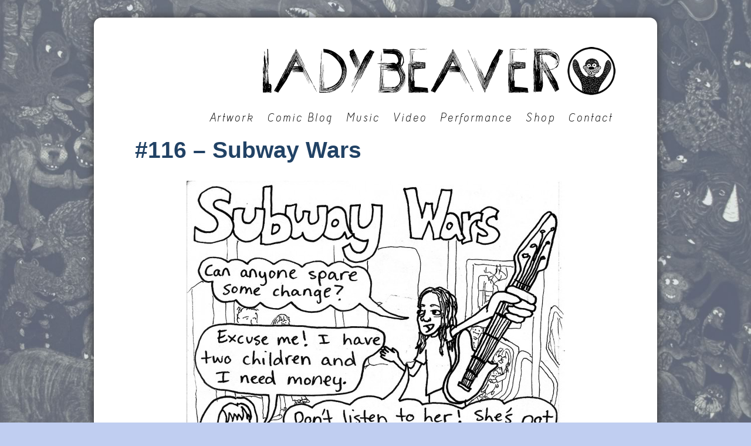

--- FILE ---
content_type: text/html; charset=UTF-8
request_url: https://ladybeaver.com/116-subway-wars/
body_size: 5616
content:
<!DOCTYPE html PUBLIC "-//W3C//DTD XHTML 1.0 Transitional//EN" "http://www.w3.org/TR/xhtml1/DTD/xhtml1-transitional.dtd">
<html xmlns="http://www.w3.org/1999/xhtml">
<head>
<meta http-equiv="Content-Type" content="text/html; charset=UTF-8" />

<title>#116 &#8211; subway wars &#8211; LADYBEAVER</title>
<meta name='robots' content='max-image-preview:large' />
<link rel='dns-prefetch' href='//s.w.org' />
<link rel="alternate" type="application/rss+xml" title="LADYBEAVER &raquo; #116 &#8211; subway wars Comments Feed" href="https://ladybeaver.com/116-subway-wars/feed/" />
<script type="text/javascript">
window._wpemojiSettings = {"baseUrl":"https:\/\/s.w.org\/images\/core\/emoji\/13.1.0\/72x72\/","ext":".png","svgUrl":"https:\/\/s.w.org\/images\/core\/emoji\/13.1.0\/svg\/","svgExt":".svg","source":{"concatemoji":"https:\/\/ladybeaver.com\/wp-includes\/js\/wp-emoji-release.min.js?ver=5.9.12"}};
/*! This file is auto-generated */
!function(e,a,t){var n,r,o,i=a.createElement("canvas"),p=i.getContext&&i.getContext("2d");function s(e,t){var a=String.fromCharCode;p.clearRect(0,0,i.width,i.height),p.fillText(a.apply(this,e),0,0);e=i.toDataURL();return p.clearRect(0,0,i.width,i.height),p.fillText(a.apply(this,t),0,0),e===i.toDataURL()}function c(e){var t=a.createElement("script");t.src=e,t.defer=t.type="text/javascript",a.getElementsByTagName("head")[0].appendChild(t)}for(o=Array("flag","emoji"),t.supports={everything:!0,everythingExceptFlag:!0},r=0;r<o.length;r++)t.supports[o[r]]=function(e){if(!p||!p.fillText)return!1;switch(p.textBaseline="top",p.font="600 32px Arial",e){case"flag":return s([127987,65039,8205,9895,65039],[127987,65039,8203,9895,65039])?!1:!s([55356,56826,55356,56819],[55356,56826,8203,55356,56819])&&!s([55356,57332,56128,56423,56128,56418,56128,56421,56128,56430,56128,56423,56128,56447],[55356,57332,8203,56128,56423,8203,56128,56418,8203,56128,56421,8203,56128,56430,8203,56128,56423,8203,56128,56447]);case"emoji":return!s([10084,65039,8205,55357,56613],[10084,65039,8203,55357,56613])}return!1}(o[r]),t.supports.everything=t.supports.everything&&t.supports[o[r]],"flag"!==o[r]&&(t.supports.everythingExceptFlag=t.supports.everythingExceptFlag&&t.supports[o[r]]);t.supports.everythingExceptFlag=t.supports.everythingExceptFlag&&!t.supports.flag,t.DOMReady=!1,t.readyCallback=function(){t.DOMReady=!0},t.supports.everything||(n=function(){t.readyCallback()},a.addEventListener?(a.addEventListener("DOMContentLoaded",n,!1),e.addEventListener("load",n,!1)):(e.attachEvent("onload",n),a.attachEvent("onreadystatechange",function(){"complete"===a.readyState&&t.readyCallback()})),(n=t.source||{}).concatemoji?c(n.concatemoji):n.wpemoji&&n.twemoji&&(c(n.twemoji),c(n.wpemoji)))}(window,document,window._wpemojiSettings);
</script>
<style type="text/css">
img.wp-smiley,
img.emoji {
	display: inline !important;
	border: none !important;
	box-shadow: none !important;
	height: 1em !important;
	width: 1em !important;
	margin: 0 0.07em !important;
	vertical-align: -0.1em !important;
	background: none !important;
	padding: 0 !important;
}
</style>
			<style type="text/css">
				</style>
	<link rel='stylesheet' id='wp-block-library-css'  href='https://ladybeaver.com/wp-includes/css/dist/block-library/style.min.css?ver=5.9.12' type='text/css' media='all' />
<style id='global-styles-inline-css' type='text/css'>
body{--wp--preset--color--black: #000000;--wp--preset--color--cyan-bluish-gray: #abb8c3;--wp--preset--color--white: #ffffff;--wp--preset--color--pale-pink: #f78da7;--wp--preset--color--vivid-red: #cf2e2e;--wp--preset--color--luminous-vivid-orange: #ff6900;--wp--preset--color--luminous-vivid-amber: #fcb900;--wp--preset--color--light-green-cyan: #7bdcb5;--wp--preset--color--vivid-green-cyan: #00d084;--wp--preset--color--pale-cyan-blue: #8ed1fc;--wp--preset--color--vivid-cyan-blue: #0693e3;--wp--preset--color--vivid-purple: #9b51e0;--wp--preset--gradient--vivid-cyan-blue-to-vivid-purple: linear-gradient(135deg,rgba(6,147,227,1) 0%,rgb(155,81,224) 100%);--wp--preset--gradient--light-green-cyan-to-vivid-green-cyan: linear-gradient(135deg,rgb(122,220,180) 0%,rgb(0,208,130) 100%);--wp--preset--gradient--luminous-vivid-amber-to-luminous-vivid-orange: linear-gradient(135deg,rgba(252,185,0,1) 0%,rgba(255,105,0,1) 100%);--wp--preset--gradient--luminous-vivid-orange-to-vivid-red: linear-gradient(135deg,rgba(255,105,0,1) 0%,rgb(207,46,46) 100%);--wp--preset--gradient--very-light-gray-to-cyan-bluish-gray: linear-gradient(135deg,rgb(238,238,238) 0%,rgb(169,184,195) 100%);--wp--preset--gradient--cool-to-warm-spectrum: linear-gradient(135deg,rgb(74,234,220) 0%,rgb(151,120,209) 20%,rgb(207,42,186) 40%,rgb(238,44,130) 60%,rgb(251,105,98) 80%,rgb(254,248,76) 100%);--wp--preset--gradient--blush-light-purple: linear-gradient(135deg,rgb(255,206,236) 0%,rgb(152,150,240) 100%);--wp--preset--gradient--blush-bordeaux: linear-gradient(135deg,rgb(254,205,165) 0%,rgb(254,45,45) 50%,rgb(107,0,62) 100%);--wp--preset--gradient--luminous-dusk: linear-gradient(135deg,rgb(255,203,112) 0%,rgb(199,81,192) 50%,rgb(65,88,208) 100%);--wp--preset--gradient--pale-ocean: linear-gradient(135deg,rgb(255,245,203) 0%,rgb(182,227,212) 50%,rgb(51,167,181) 100%);--wp--preset--gradient--electric-grass: linear-gradient(135deg,rgb(202,248,128) 0%,rgb(113,206,126) 100%);--wp--preset--gradient--midnight: linear-gradient(135deg,rgb(2,3,129) 0%,rgb(40,116,252) 100%);--wp--preset--duotone--dark-grayscale: url('#wp-duotone-dark-grayscale');--wp--preset--duotone--grayscale: url('#wp-duotone-grayscale');--wp--preset--duotone--purple-yellow: url('#wp-duotone-purple-yellow');--wp--preset--duotone--blue-red: url('#wp-duotone-blue-red');--wp--preset--duotone--midnight: url('#wp-duotone-midnight');--wp--preset--duotone--magenta-yellow: url('#wp-duotone-magenta-yellow');--wp--preset--duotone--purple-green: url('#wp-duotone-purple-green');--wp--preset--duotone--blue-orange: url('#wp-duotone-blue-orange');--wp--preset--font-size--small: 13px;--wp--preset--font-size--medium: 20px;--wp--preset--font-size--large: 36px;--wp--preset--font-size--x-large: 42px;}.has-black-color{color: var(--wp--preset--color--black) !important;}.has-cyan-bluish-gray-color{color: var(--wp--preset--color--cyan-bluish-gray) !important;}.has-white-color{color: var(--wp--preset--color--white) !important;}.has-pale-pink-color{color: var(--wp--preset--color--pale-pink) !important;}.has-vivid-red-color{color: var(--wp--preset--color--vivid-red) !important;}.has-luminous-vivid-orange-color{color: var(--wp--preset--color--luminous-vivid-orange) !important;}.has-luminous-vivid-amber-color{color: var(--wp--preset--color--luminous-vivid-amber) !important;}.has-light-green-cyan-color{color: var(--wp--preset--color--light-green-cyan) !important;}.has-vivid-green-cyan-color{color: var(--wp--preset--color--vivid-green-cyan) !important;}.has-pale-cyan-blue-color{color: var(--wp--preset--color--pale-cyan-blue) !important;}.has-vivid-cyan-blue-color{color: var(--wp--preset--color--vivid-cyan-blue) !important;}.has-vivid-purple-color{color: var(--wp--preset--color--vivid-purple) !important;}.has-black-background-color{background-color: var(--wp--preset--color--black) !important;}.has-cyan-bluish-gray-background-color{background-color: var(--wp--preset--color--cyan-bluish-gray) !important;}.has-white-background-color{background-color: var(--wp--preset--color--white) !important;}.has-pale-pink-background-color{background-color: var(--wp--preset--color--pale-pink) !important;}.has-vivid-red-background-color{background-color: var(--wp--preset--color--vivid-red) !important;}.has-luminous-vivid-orange-background-color{background-color: var(--wp--preset--color--luminous-vivid-orange) !important;}.has-luminous-vivid-amber-background-color{background-color: var(--wp--preset--color--luminous-vivid-amber) !important;}.has-light-green-cyan-background-color{background-color: var(--wp--preset--color--light-green-cyan) !important;}.has-vivid-green-cyan-background-color{background-color: var(--wp--preset--color--vivid-green-cyan) !important;}.has-pale-cyan-blue-background-color{background-color: var(--wp--preset--color--pale-cyan-blue) !important;}.has-vivid-cyan-blue-background-color{background-color: var(--wp--preset--color--vivid-cyan-blue) !important;}.has-vivid-purple-background-color{background-color: var(--wp--preset--color--vivid-purple) !important;}.has-black-border-color{border-color: var(--wp--preset--color--black) !important;}.has-cyan-bluish-gray-border-color{border-color: var(--wp--preset--color--cyan-bluish-gray) !important;}.has-white-border-color{border-color: var(--wp--preset--color--white) !important;}.has-pale-pink-border-color{border-color: var(--wp--preset--color--pale-pink) !important;}.has-vivid-red-border-color{border-color: var(--wp--preset--color--vivid-red) !important;}.has-luminous-vivid-orange-border-color{border-color: var(--wp--preset--color--luminous-vivid-orange) !important;}.has-luminous-vivid-amber-border-color{border-color: var(--wp--preset--color--luminous-vivid-amber) !important;}.has-light-green-cyan-border-color{border-color: var(--wp--preset--color--light-green-cyan) !important;}.has-vivid-green-cyan-border-color{border-color: var(--wp--preset--color--vivid-green-cyan) !important;}.has-pale-cyan-blue-border-color{border-color: var(--wp--preset--color--pale-cyan-blue) !important;}.has-vivid-cyan-blue-border-color{border-color: var(--wp--preset--color--vivid-cyan-blue) !important;}.has-vivid-purple-border-color{border-color: var(--wp--preset--color--vivid-purple) !important;}.has-vivid-cyan-blue-to-vivid-purple-gradient-background{background: var(--wp--preset--gradient--vivid-cyan-blue-to-vivid-purple) !important;}.has-light-green-cyan-to-vivid-green-cyan-gradient-background{background: var(--wp--preset--gradient--light-green-cyan-to-vivid-green-cyan) !important;}.has-luminous-vivid-amber-to-luminous-vivid-orange-gradient-background{background: var(--wp--preset--gradient--luminous-vivid-amber-to-luminous-vivid-orange) !important;}.has-luminous-vivid-orange-to-vivid-red-gradient-background{background: var(--wp--preset--gradient--luminous-vivid-orange-to-vivid-red) !important;}.has-very-light-gray-to-cyan-bluish-gray-gradient-background{background: var(--wp--preset--gradient--very-light-gray-to-cyan-bluish-gray) !important;}.has-cool-to-warm-spectrum-gradient-background{background: var(--wp--preset--gradient--cool-to-warm-spectrum) !important;}.has-blush-light-purple-gradient-background{background: var(--wp--preset--gradient--blush-light-purple) !important;}.has-blush-bordeaux-gradient-background{background: var(--wp--preset--gradient--blush-bordeaux) !important;}.has-luminous-dusk-gradient-background{background: var(--wp--preset--gradient--luminous-dusk) !important;}.has-pale-ocean-gradient-background{background: var(--wp--preset--gradient--pale-ocean) !important;}.has-electric-grass-gradient-background{background: var(--wp--preset--gradient--electric-grass) !important;}.has-midnight-gradient-background{background: var(--wp--preset--gradient--midnight) !important;}.has-small-font-size{font-size: var(--wp--preset--font-size--small) !important;}.has-medium-font-size{font-size: var(--wp--preset--font-size--medium) !important;}.has-large-font-size{font-size: var(--wp--preset--font-size--large) !important;}.has-x-large-font-size{font-size: var(--wp--preset--font-size--x-large) !important;}
</style>
<link rel='stylesheet' id='visual-form-builder-css-css'  href='https://ladybeaver.com/wp-content/plugins/visual-form-builder-pro/css/visual-form-builder.css?ver=5.9.12' type='text/css' media='all' />
<link rel='stylesheet' id='vfb-date-picker-css-css'  href='https://ladybeaver.com/wp-content/plugins/visual-form-builder-pro/css/smoothness/jquery-ui-1.9.2.min.css?ver=5.9.12' type='text/css' media='all' />
<link rel='stylesheet' id='farbtastic-css'  href='https://ladybeaver.com/wp-admin/css/farbtastic.min.css?ver=1.3u1' type='text/css' media='all' />
<link rel='stylesheet' id='wp-paginate-css'  href='https://ladybeaver.com/wp-content/plugins/wp-paginate/css/wp-paginate.css?ver=2.0.7' type='text/css' media='screen' />
<script type='text/javascript' src='https://ladybeaver.com/wp-includes/js/jquery/jquery.min.js?ver=3.6.0' id='jquery-core-js'></script>
<script type='text/javascript' src='https://ladybeaver.com/wp-includes/js/jquery/jquery-migrate.min.js?ver=3.3.2' id='jquery-migrate-js'></script>
<script type='text/javascript' src='https://ladybeaver.com/wp-content/plugins/visual-form-builder-pro/js/js_quicktags.js?ver=5.9.12' id='visual-form-builder-quicktags-js'></script>
<link rel="https://api.w.org/" href="https://ladybeaver.com/wp-json/" /><link rel="alternate" type="application/json" href="https://ladybeaver.com/wp-json/wp/v2/posts/1007" /><link rel="EditURI" type="application/rsd+xml" title="RSD" href="https://ladybeaver.com/xmlrpc.php?rsd" />
<link rel="wlwmanifest" type="application/wlwmanifest+xml" href="https://ladybeaver.com/wp-includes/wlwmanifest.xml" /> 
<meta name="generator" content="WordPress 5.9.12" />
<link rel="canonical" href="https://ladybeaver.com/116-subway-wars/" />
<link rel='shortlink' href='https://ladybeaver.com/?p=1007' />
<link rel="alternate" type="application/json+oembed" href="https://ladybeaver.com/wp-json/oembed/1.0/embed?url=https%3A%2F%2Fladybeaver.com%2F116-subway-wars%2F" />
<link rel="alternate" type="text/xml+oembed" href="https://ladybeaver.com/wp-json/oembed/1.0/embed?url=https%3A%2F%2Fladybeaver.com%2F116-subway-wars%2F&#038;format=xml" />
<style type='text/css'>
div.se-item { clear:both; }
</style>
<style type="text/css">.recentcomments a{display:inline !important;padding:0 !important;margin:0 !important;}</style><link rel="Shortcut Icon" href="https://ladybeaver.com/wp-content/themes/ladybeaver/favicon.ico" type="image/x-icon" />
<link rel="stylesheet" href="https://ladybeaver.com/wp-content/themes/ladybeaver/style.css" type="text/css" media="screen" />
<link rel="pingback" href="https://ladybeaver.com/xmlrpc.php" />
<link rel="stylesheet" href="https://ladybeaver.com/wp-content/themes/ladybeaver/animate-custom.css" media="all">
<link rel="icon" type="image/png" href="https://ladybeaver.com/wp-content/themes/ladybeaver/images/favicon.png">
<script type='text/javascript' src="https://ladybeaver.com/wp-content/themes/ladybeaver/js/jquery.easing.1.3.js"></script>
<script type='text/javascript' src="https://ladybeaver.com/wp-content/themes/ladybeaver/js/showHide.js"></script>
<script type='text/javascript' src="https://ladybeaver.com/wp-content/themes/ladybeaver/js/jquery.infinitescroll.min.js"></script>
<script type='text/javascript' src="https://ladybeaver.com/wp-content/themes/ladybeaver/js/jquery.masonry.min.js"></script>

<style type='text/css'>
    /* TOP NAVIGATION AREA */
.topnavigationArea {
    margin: 10px auto;
}

.topnavigationgroup {
    margin: 0 auto;
    padding: 10px 5px;
    text-align:right;
}

.topnavigationgroup ul {
    margin: 0;
    font-family: "Acid", Verdana, sans-serif;
    font-weight: normal; font-style: italic;
    font-size: 2em;
    list-style:none;
    text-transform: capitalize;
    letter-spacing: 2px;
}

#menu-navmenu {
    position:relative;
}

#menu-navmenu li {
    display: inline-block;
    padding-left: 15px;
}

#menu-navmenu li a {
    text-decoration: none;
    color: #090909;
    padding-bottom: 3px;
}

#menu-navmenu li a:hover {
    border-bottom: 3px solid #336699;
}

/* submenu */
#menu-navmenu li ul li {
    font-size:.4em;
    float:left;
    padding: 5px 150px 5px 10px;
    text-align:left;
    width:180px;
}

#menu-navmenu li ul li:last-child {
    padding-bottom:10px;
}

#menu-navmenu li ul {
    width:180px;
    border-top: 3px solid #336699;
    margin:3px -5px;
    padding: 8px 0 10px 0;
    background:rgba(255,255,255,0);
    position:absolute;
    display:none;
}
#menu-navmenu li:hover ul {
    display: block;
    background-color: #FFF;
    box-shadow: 2px 2px 1px #DDD;
    z-index:999;
}


/* title */


.title { /*-- This is the title of your blog --*/
    color: #888;
    position:relative;
    float: right;
    padding: 50px 0 5px;
    text-align:right;
}
.title .container {
    padding:0;margin:0;
}
.title a {
    text-decoration:none;
    color:#333;
}
.title a:hover {
    text-decoration:none;
}
</style>

<!--[if IE]>
<style>
.topnavigationgroup ul {
	font-size:1.5em !important;
}	
</style>	
<![endif]-->

<script>
    //remove last hr
    jQuery(document).ready(function($){
       $('.box:last').find('hr').css('border','none');
    });
</script>

</head>

<body>
<div class="wrapper">
<div class="bannerArea">
  <div class="container">

    
    <!--Title and description start-->    
    
    <div class="title container"><a href="https://ladybeaver.com/">
      <img src="https://ladybeaver.com/wp-content/themes/ladybeaver/images/ladybeaver_head.png" alt="LADYBEAVER">
      </a><br />
      <span class="description">
            </span></div>
      
     <!--Title and description end-->

      <div class="clearfix"></div>
  </div>
</div>

<!--Navbar start-->

<div class="topnavigationArea">
  <div class="container">
    <div class="topnavigationgroup">
        <div class="menu-navmenu-container"><ul id="menu-navmenu" class="menu"><li id="menu-item-231" class="menu-item menu-item-type-post_type menu-item-object-page menu-item-has-children menu-item-231"><a href="https://ladybeaver.com/artwork/">Artwork</a>
<ul class="sub-menu">
	<li id="menu-item-6" class="menu-item menu-item-type-taxonomy menu-item-object-post_tag menu-item-6"><a href="https://ladybeaver.com/tag/relief/">relief</a></li>
	<li id="menu-item-7" class="menu-item menu-item-type-taxonomy menu-item-object-post_tag menu-item-7"><a href="https://ladybeaver.com/tag/intaglio/">intaglio</a></li>
	<li id="menu-item-8" class="menu-item menu-item-type-taxonomy menu-item-object-post_tag menu-item-8"><a href="https://ladybeaver.com/tag/painting/">painting</a></li>
	<li id="menu-item-1296" class="menu-item menu-item-type-taxonomy menu-item-object-post_tag menu-item-1296"><a href="https://ladybeaver.com/tag/lithography/">lithography</a></li>
	<li id="menu-item-1297" class="menu-item menu-item-type-taxonomy menu-item-object-post_tag menu-item-1297"><a href="https://ladybeaver.com/tag/drawing/">drawing</a></li>
	<li id="menu-item-1294" class="menu-item menu-item-type-taxonomy menu-item-object-post_tag menu-item-1294"><a href="https://ladybeaver.com/tag/silkscreen/">silkscreen</a></li>
	<li id="menu-item-1295" class="menu-item menu-item-type-taxonomy menu-item-object-post_tag menu-item-1295"><a href="https://ladybeaver.com/tag/digital/">digital</a></li>
	<li id="menu-item-1299" class="menu-item menu-item-type-taxonomy menu-item-object-post_tag menu-item-1299"><a href="https://ladybeaver.com/tag/soft-sculpture/">soft sculpture</a></li>
</ul>
</li>
<li id="menu-item-1320" class="menu-item menu-item-type-post_type menu-item-object-page menu-item-1320"><a href="https://ladybeaver.com/warning_comics/">Comic Blog</a></li>
<li id="menu-item-201" class="menu-item menu-item-type-post_type menu-item-object-page menu-item-201"><a href="https://ladybeaver.com/music/">Music</a></li>
<li id="menu-item-123" class="menu-item menu-item-type-post_type menu-item-object-page menu-item-123"><a href="https://ladybeaver.com/video/">Video</a></li>
<li id="menu-item-198" class="menu-item menu-item-type-post_type menu-item-object-page menu-item-198"><a href="https://ladybeaver.com/performance/">Performance</a></li>
<li id="menu-item-1908" class="menu-item menu-item-type-custom menu-item-object-custom menu-item-1908"><a target="_blank" rel="noopener" href="https://www.etsy.com/shop/LadyBeaver">Shop</a></li>
<li id="menu-item-152" class="menu-item menu-item-type-post_type menu-item-object-page menu-item-152"><a href="https://ladybeaver.com/contact/">Contact</a></li>
</ul></div>    </div>
    <div style="clear:both;"></div>
  </div>
</div>

<!--Navbar end--><style type="text/css">
.entry {
    text-align:center;
}

</style>
<div class="contentArea">
  <div class="container">
    <div class="content">
      
<!--Here's where the loop starts-->
<div class="box"><!-- Styles container for each post -->
  <h1 class="posttitle"><a href="https://ladybeaver.com/116-subway-wars/">#116 &#8211; subway wars</a></h1>
  <div class="entry animate fadeIn">
    <p><a href="https://ladybeaver.com/wp-content/uploads/2013/06/116-subway-wars.jpg"><img class="aligncenter size-large wp-image-514" alt="#116- subway wars" src="https://ladybeaver.com/wp-content/uploads/2013/06/116-subway-wars-645x920.jpg" width="645" height="920" srcset="https://ladybeaver.com/wp-content/uploads/2013/06/116-subway-wars-645x920.jpg 645w, https://ladybeaver.com/wp-content/uploads/2013/06/116-subway-wars-200x284.jpg 200w, https://ladybeaver.com/wp-content/uploads/2013/06/116-subway-wars.jpg 1125w" sizes="(max-width: 645px) 100vw, 645px" /></a></p>
        &nbsp;
    <span class="tags"></span>
  </div>
  <!--<rdf:RDF xmlns:rdf="http://www.w3.org/1999/02/22-rdf-syntax-ns#"
			xmlns:dc="http://purl.org/dc/elements/1.1/"
			xmlns:trackback="http://madskills.com/public/xml/rss/module/trackback/">
		<rdf:Description rdf:about="https://ladybeaver.com/116-subway-wars/"
    dc:identifier="https://ladybeaver.com/116-subway-wars/"
    dc:title="#116 &#8211; subway wars"
    trackback:ping="https://ladybeaver.com/116-subway-wars/trackback/" />
</rdf:RDF>-->
  </div><!-- Close post box -->
  
      <div class="box" style="margin-bottom:100px;">
          <h2 style="text-align:center;"><a href="/comic-blog">Back to Comic Blog</a></h2>
          <div style="float:left;"><h2>&laquo; <a href="https://ladybeaver.com/115-damage-control/" rel="prev">previous</a></h2></div>
          <div style="float:right;"><h2><a href="https://ladybeaver.com/117-planning-for-teaching/" rel="next">next</a> &raquo; </h2></div>
      </div>

</div><!-- Close Content -->
    <div style="clear:both;"></div>
</div><!-- Close contentWrapper -->
</div><!-- Close outerWrapper -->
<A HREF="https://ladybeaver.com">||LADYBEAVER||</a> Design: <a href="http://johnevanofski.net">John Evanofski</a>
   <span style="border-left:1px solid #CCC;padding-left:5px;margin-left:5px;"><a href="https://ladybeaver.com/wp-admin">LOGIN</a></span>

  

<!--Footer end-->

<script defer src="https://static.cloudflareinsights.com/beacon.min.js/vcd15cbe7772f49c399c6a5babf22c1241717689176015" integrity="sha512-ZpsOmlRQV6y907TI0dKBHq9Md29nnaEIPlkf84rnaERnq6zvWvPUqr2ft8M1aS28oN72PdrCzSjY4U6VaAw1EQ==" data-cf-beacon='{"version":"2024.11.0","token":"5e70a51cbf6742c082cacfe11ce5dcad","r":1,"server_timing":{"name":{"cfCacheStatus":true,"cfEdge":true,"cfExtPri":true,"cfL4":true,"cfOrigin":true,"cfSpeedBrain":true},"location_startswith":null}}' crossorigin="anonymous"></script>
</body></html>

<!-- Page generated by LiteSpeed Cache 3.6.2 on 2026-01-29 08:49:18 -->

--- FILE ---
content_type: text/css
request_url: https://ladybeaver.com/wp-content/themes/ladybeaver/style.css
body_size: 829
content:
/*  
Theme Name: LadyBeaver
Theme URI:
Description:
Version: 1.1
Author: John Evanofski
Author URI: http://www.johnevanofski.net
*/

@font-face {
    font-family: "Acid";
    font-weight: normal;
    src: url('fonts/acid.otf');
}

@font-face {
    font-family: "Acid";
    font-weight: bold;
    src: url('fonts/acid_bold.otf');
}

@font-face {
    font-family: "Acid";
    font-weight: bold;
    font-style: italic;
    src: url('fonts/acid_bold_italic.otf');
}

@font-face {
    font-family: "Acid";
    font-weight: normal;
    font-style: italic;
    src: url('fonts/acid_italic.otf');
}

html {
    background: url('images/kissinthedark_bg3.jpg') #C0CEF1 no-repeat center center fixed;
    -webkit-background-size: cover;
    -moz-background-size: cover;
    -o-background-size: cover;
    background-size: cover;
}

body {
	margin: 0;
	padding:0;
    font-size: small;
	font-family: "Trebuchet MS", "Arial", sans-serif;
}

h1 {
	color: #336699;
	font-size: 3em;
	font-weight: bold;
	margin: 0 0 5px 0;
    padding:0;
    font-family: "Trebuchet MS", Arial, sans-serif;
}
h2 {
	color: #336699;
	font-size: 2em;
	font-weight: normal;
    margin: 0 0 15px 0;
    padding:0;
    font-family: "Trebuchet MS", Arial, sans-serif;
}
h3 {
	color: #336699;
    margin: 0 0 15px 0;
    padding:0;
    font-family: "Trebuchet MS", Arial, sans-serif;
}
hr {
    border-width: 0 0 2px 0;
    border-bottom: dotted #CCC;
    padding:0;
    width: 800px;
    margin: 30px auto;
    text-align: center;
}
p {
    font-family: "Trebuchet MS", Arial, sans-serif;
}
img {border:none;}

a, a:visited    {
	color: #214265;
    text-decoration: none;
}
a:hover    { color: #336699; }

h2 a, h3 a {
    color: #214265;
}

h2 a:hover, h3 a:hover {
    color: #91251e;
}

.posttitle a:hover {
    color: #336699;
}

.container {
	width: 820px;
	margin-left: auto;
	margin-right: auto;
    background: none;
}

.clearfix {clear:both;}

.wrapper {
    width:960px;
    margin:30px auto;
    border-radius: 1em;
    background: #FFF;
    box-shadow: 0 0 15px #333;
}

/* BANNER AREA */


/* CONTENT AREA */
.contentArea {
    margin: 0 auto;
}

.content {
	width: 820px;
	float: left;
}

.sidebar {
	padding-top: 20px;
	float: left;
	padding-left: 30px;
	width: 210px;
}

.imageright {
	margin-left: 5px;
	float: right;
}

#search {
	margin: 0 0 1.4em 0;
}

#searchbutton {
	margin-left:7px;
}


/* FOOTER AREA */
.footerArea {
	margin: 0 auto;
}

.footerArea .container {
	height: 60px;
	background-image: none;
}

.copyright {
	padding: 30px 0;
	color: #666666;
	font-size: x-small;
	font-family: "Trebuchet MS", Arial, Helvetica, Verdana, sans-serif;
	text-align:right;
}
.copyright a {
    color: #666;
}
.copyright a:hover {
    color: #336699;
}

/* gallery style */

.gallery-item {
    width: 25% !important;
}

.gallery {
    text-align:center !important;
    margin: 0 auto !important;
}

.gallery img {
    border: none !important;
}

/* simple light box style */

.slb_template_tag, .slb_group_status {
    font-family: "Trebuchet MS", Arial, Verdana, sans-serif !important;
    font-size: 15px !important;
}

/*global post settings*/
.posttitle {
    text-transform: capitalize;
    margin-bottom: 30px;
}

.box {
    width: 820px;
}

.wp-caption {
    width: 820px !important;
    margin-bottom: 50px;
}
.wp-caption-text {
    font-style:italic;
    color: #555;
}

.tags {
    position:relative;
}
.tags p {
    margin: 30px 0;
}
.tags a {
    background-color: #993933;
    background-image: none;
    background-image: -webkit-gradient(linear, 0% 0%, 0% 100%, from(#993933), to(#91251e));
    background-image: -webkit-linear-gradient(top, #993933, #91251e);
    background-image: -moz-linear-gradient(top, #993933, #91251e);
    background-image: -ms-linear-gradient(top, #993933, #91251e);
    background-image: -o-linear-gradient(top, #993933, #91251e);
    color: #DDD;

    border-radius: 3em;
    padding: 4px 7px;
    box-shadow: 0 1px 1px #CCC;
}
.tags a:hover {
    color: #FFF;
    /* text-shadow: 0 1px 1px #888; */
    background-color: #993933;
    background-image: none;
    background-image: -webkit-gradient(linear, 0% 0%, 0% 100%, from(#91251e), to(#993933));
    background-image: -webkit-linear-gradient(top, #91251e, #993933);
    background-image: -moz-linear-gradient(top, #91251e, #993933);
    background-image: -ms-linear-gradient(top, #91251e, #993933);
    background-image: -o-linear-gradient(top, #91251e, #993933);
}

.gradient {
    background-color: #993933;
    background-image: none;
    background-image: -webkit-gradient(linear, 0% 0%, 0% 100%, from(#993933), to(#91251e));
    background-image: -webkit-linear-gradient(top, #993933, #91251e);
    background-image: -moz-linear-gradient(top, #993933, #91251e);
    background-image: -ms-linear-gradient(top, #993933, #91251e);
    background-image: -o-linear-gradient(top, #993933, #91251e);
}

/* wp-paginate */
.navigation {
    text-align:center;
    margin-bottom: 20px;
}

.wp-paginate .title {
    font-size:1em;
    margin-bottom: 10px;
    width: 100%;
    text-align:center;
}

.wp-paginate .current {
    background: #336699 !important;
}

.wp-paginate .page, .wp-paginate .next, .wp-paginate .prev {
    padding: 8px 10px !important;
}

/* infinite scroll */

#infscr-loading {

    text-align: center; }


